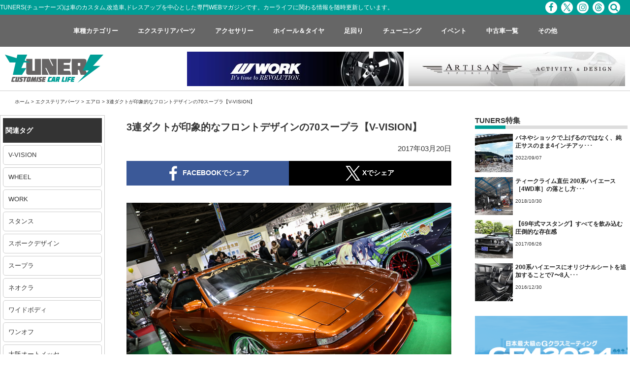

--- FILE ---
content_type: text/html; charset=UTF-8
request_url: https://tuners.jp/70-supra-v-style%CE%B1-ver-r/
body_size: 17101
content:
<!DOCTYPE html>
<html dir="ltr" lang="ja"
	prefix="og: https://ogp.me/ns#" >
<head>
<meta charset="UTF-8">
<meta name="viewport" content="width=device-width, initial-scale=1">
<meta http-equiv="X-UA-Compatible" content="IE=edge,chrome=1">
<meta name="p:domain_verify" content="4c8031be510777bf72ea53662256fe28"/>
<link rel="profile" href="http://gmpg.org/xfn/11">
<link rel="pingback" href="https://tuners.jp/xmlrpc.php">
<link href="https://fonts.googleapis.com/css?family=Anton" rel="stylesheet">
<link rel="stylesheet" href="https://maxcdn.bootstrapcdn.com/font-awesome/4.7.0/css/font-awesome.min.css">
<link rel="shortcut icon" type="image/x-icon" href="https://tuners.jp/wp-content/themes/tuners/images/favicon.png">
<link rel="apple-touch-icon" href="https://tuners.jp/wp-content/themes/tuners/images/touch_icon.png"/>
<title>3連ダクトが印象的なフロントデザインの70スープラ【V-VISION】 - TUNERS</title>

		<!-- All in One SEO 4.2.4 - aioseo.com -->
		<meta name="description" content="熾烈なインパクトを与えるカスタムで定評のあるV-VISIONが、大阪オートメッセに展示したのは70スープラのデモカー。「BOMEX」のフロントバンパーをベースに「グループAダクト」を装着。35GT-Rを代表する純正色である「アルティメイトシャイニーオレンジ」に" />
		<meta name="robots" content="max-image-preview:large" />
		<link rel="canonical" href="https://tuners.jp/70-supra-v-style%ce%b1-ver-r/" />
		<meta name="generator" content="All in One SEO (AIOSEO) 4.2.4 " />

		<!-- Google Tag Manager -->
<script>(function(w,d,s,l,i){w[l]=w[l]||[];w[l].push({'gtm.start':
new Date().getTime(),event:'gtm.js'});var f=d.getElementsByTagName(s)[0],
j=d.createElement(s),dl=l!='dataLayer'?'&l='+l:'';j.async=true;j.src=
'https://www.googletagmanager.com/gtm.js?id='+i+dl;f.parentNode.insertBefore(j,f);
})(window,document,'script','dataLayer','GTM-K7G9DV94');</script>
<!-- End Google Tag Manager -->
		<meta property="og:locale" content="ja_JP" />
		<meta property="og:site_name" content="TUNERS - 車 カスタムカー, 改造車 専門WEBマガジン" />
		<meta property="og:type" content="article" />
		<meta property="og:title" content="硬派なトヨタ70スープラのカスタムがV-VISIONブースに登場！【大阪オートメッセ】" />
		<meta property="og:description" content="熾烈なインパクトを与えるカスタムで定評のあるV-VISIONが、大阪オートメッセに展示したのは70スープラのデモカー。「BOMEX」のフロントバンパーをベースに「グループAダクト」を装着。排気量2.5L、最大トルク37.0kg・m、最大出力280馬力の直列6気筒エンジンの70スープラは35GT-Rを代表する純正色「アルティメイトシャイニーオレンジ」" />
		<meta property="og:url" content="https://tuners.jp/70-supra-v-style%ce%b1-ver-r/" />
		<meta property="og:image" content="https://tuners.jp/wp-content/uploads/2017/03/IMG_2635.jpg" />
		<meta property="og:image:secure_url" content="https://tuners.jp/wp-content/uploads/2017/03/IMG_2635.jpg" />
		<meta property="og:image:width" content="660" />
		<meta property="og:image:height" content="440" />
		<meta property="article:published_time" content="2017-03-20T09:53:08+00:00" />
		<meta property="article:modified_time" content="2023-12-13T09:40:19+00:00" />
		<meta name="twitter:card" content="summary_large_image" />
		<meta name="twitter:title" content="硬派なトヨタ70スープラのカスタムがV-VISIONブースに登場！【大阪オートメッセ】" />
		<meta name="twitter:description" content="熾烈なインパクトを与えるカスタムで定評のあるV-VISIONが、大阪オートメッセに展示したのは70スープラのデモカー。「BOMEX」のフロントバンパーをベースに「グループAダクト」を装着。排気量2.5L、最大トルク37.0kg・m、最大出力280馬力の直列6気筒エンジンの70スープラは35GT-Rを代表する純正色「アルティメイトシャイニーオレンジ」" />
		<meta name="twitter:image" content="https://tuners.jp/wp-content/uploads/2017/03/IMG_2635.jpg" />
		<script type="application/ld+json" class="aioseo-schema">
			{"@context":"https:\/\/schema.org","@graph":[{"@type":"WebSite","@id":"https:\/\/tuners.jp\/#website","url":"https:\/\/tuners.jp\/","name":"TUNERS","description":"\u8eca \u30ab\u30b9\u30bf\u30e0\u30ab\u30fc, \u6539\u9020\u8eca \u5c02\u9580WEB\u30de\u30ac\u30b8\u30f3","inLanguage":"ja","publisher":{"@id":"https:\/\/tuners.jp\/#organization"}},{"@type":"Organization","@id":"https:\/\/tuners.jp\/#organization","name":"TUNERS","url":"https:\/\/tuners.jp\/"},{"@type":"BreadcrumbList","@id":"https:\/\/tuners.jp\/70-supra-v-style%ce%b1-ver-r\/#breadcrumblist","itemListElement":[{"@type":"ListItem","@id":"https:\/\/tuners.jp\/#listItem","position":1,"item":{"@type":"WebPage","@id":"https:\/\/tuners.jp\/","name":"\u30db\u30fc\u30e0","description":"\u8eca\u306e\u30ab\u30b9\u30bf\u30e0\u3001\u6539\u9020\u8eca\u3001\u30c9\u30ec\u30b9\u30a2\u30c3\u30d7\u3092\u4e2d\u5fc3\u3068\u3057\u305f\u5c02\u9580WEB\u30de\u30ac\u30b8\u30f3\u3002\u6700\u65b0\u30a8\u30a2\u30ed\u3001\u30a2\u30eb\u30df\u30db\u30a4\u30fc\u30eb\u3001\u30da\u30a4\u30f3\u30c8\u3001\u5185\u88c5\u30a4\u30f3\u30c6\u30ea\u30a2\u306a\u3069\u306e\u30d1\u30fc\u30c4\u3084\u30e9\u30a4\u30d5\u30b9\u30bf\u30a4\u30eb\u3001\u30a4\u30d9\u30f3\u30c8\u306a\u3069\u76db\u308a\u6ca2\u5c71\u306e\u30b3\u30f3\u30c6\u30f3\u30c4\u3002\u8f38\u5165\u8eca\u30b9\u30fc\u30d1\u30fc\u30ab\u30fc\u304b\u3089\u56fd\u7523\u8eca\u30df\u30cb\u30d0\u30f3\u307e\u3067\u5e45\u5e83\u3044\u30b8\u30e3\u30f3\u30eb\u3092\u30d5\u30a3\u30fc\u30c1\u30e3\u30fc\u3002","url":"https:\/\/tuners.jp\/"},"nextItem":"https:\/\/tuners.jp\/70-supra-v-style%ce%b1-ver-r\/#listItem"},{"@type":"ListItem","@id":"https:\/\/tuners.jp\/70-supra-v-style%ce%b1-ver-r\/#listItem","position":2,"item":{"@type":"WebPage","@id":"https:\/\/tuners.jp\/70-supra-v-style%ce%b1-ver-r\/","name":"3\u9023\u30c0\u30af\u30c8\u304c\u5370\u8c61\u7684\u306a\u30d5\u30ed\u30f3\u30c8\u30c7\u30b6\u30a4\u30f3\u306e70\u30b9\u30fc\u30d7\u30e9\u3010V-VISION\u3011","description":"\u71be\u70c8\u306a\u30a4\u30f3\u30d1\u30af\u30c8\u3092\u4e0e\u3048\u308b\u30ab\u30b9\u30bf\u30e0\u3067\u5b9a\u8a55\u306e\u3042\u308bV-VISION\u304c\u3001\u5927\u962a\u30aa\u30fc\u30c8\u30e1\u30c3\u30bb\u306b\u5c55\u793a\u3057\u305f\u306e\u306f70\u30b9\u30fc\u30d7\u30e9\u306e\u30c7\u30e2\u30ab\u30fc\u3002\u300cBOMEX\u300d\u306e\u30d5\u30ed\u30f3\u30c8\u30d0\u30f3\u30d1\u30fc\u3092\u30d9\u30fc\u30b9\u306b\u300c\u30b0\u30eb\u30fc\u30d7A\u30c0\u30af\u30c8\u300d\u3092\u88c5\u7740\u300235GT-R\u3092\u4ee3\u8868\u3059\u308b\u7d14\u6b63\u8272\u3067\u3042\u308b\u300c\u30a2\u30eb\u30c6\u30a3\u30e1\u30a4\u30c8\u30b7\u30e3\u30a4\u30cb\u30fc\u30aa\u30ec\u30f3\u30b8\u300d\u306b","url":"https:\/\/tuners.jp\/70-supra-v-style%ce%b1-ver-r\/"},"previousItem":"https:\/\/tuners.jp\/#listItem"}]},{"@type":"Person","@id":"https:\/\/tuners.jp\/author\/admin\/#author","url":"https:\/\/tuners.jp\/author\/admin\/","name":"admin"},{"@type":"WebPage","@id":"https:\/\/tuners.jp\/70-supra-v-style%ce%b1-ver-r\/#webpage","url":"https:\/\/tuners.jp\/70-supra-v-style%ce%b1-ver-r\/","name":"3\u9023\u30c0\u30af\u30c8\u304c\u5370\u8c61\u7684\u306a\u30d5\u30ed\u30f3\u30c8\u30c7\u30b6\u30a4\u30f3\u306e70\u30b9\u30fc\u30d7\u30e9\u3010V-VISION\u3011 - TUNERS","description":"\u71be\u70c8\u306a\u30a4\u30f3\u30d1\u30af\u30c8\u3092\u4e0e\u3048\u308b\u30ab\u30b9\u30bf\u30e0\u3067\u5b9a\u8a55\u306e\u3042\u308bV-VISION\u304c\u3001\u5927\u962a\u30aa\u30fc\u30c8\u30e1\u30c3\u30bb\u306b\u5c55\u793a\u3057\u305f\u306e\u306f70\u30b9\u30fc\u30d7\u30e9\u306e\u30c7\u30e2\u30ab\u30fc\u3002\u300cBOMEX\u300d\u306e\u30d5\u30ed\u30f3\u30c8\u30d0\u30f3\u30d1\u30fc\u3092\u30d9\u30fc\u30b9\u306b\u300c\u30b0\u30eb\u30fc\u30d7A\u30c0\u30af\u30c8\u300d\u3092\u88c5\u7740\u300235GT-R\u3092\u4ee3\u8868\u3059\u308b\u7d14\u6b63\u8272\u3067\u3042\u308b\u300c\u30a2\u30eb\u30c6\u30a3\u30e1\u30a4\u30c8\u30b7\u30e3\u30a4\u30cb\u30fc\u30aa\u30ec\u30f3\u30b8\u300d\u306b","inLanguage":"ja","isPartOf":{"@id":"https:\/\/tuners.jp\/#website"},"breadcrumb":{"@id":"https:\/\/tuners.jp\/70-supra-v-style%ce%b1-ver-r\/#breadcrumblist"},"author":"https:\/\/tuners.jp\/author\/admin\/#author","creator":"https:\/\/tuners.jp\/author\/admin\/#author","image":{"@type":"ImageObject","@id":"https:\/\/tuners.jp\/#mainImage","url":"https:\/\/tuners.jp\/wp-content\/uploads\/2017\/03\/IMG_2635.jpg","width":660,"height":440},"primaryImageOfPage":{"@id":"https:\/\/tuners.jp\/70-supra-v-style%ce%b1-ver-r\/#mainImage"},"datePublished":"2017-03-20T09:53:08+00:00","dateModified":"2023-12-13T09:40:19+00:00"},{"@type":"BlogPosting","@id":"https:\/\/tuners.jp\/70-supra-v-style%ce%b1-ver-r\/#blogposting","name":"3\u9023\u30c0\u30af\u30c8\u304c\u5370\u8c61\u7684\u306a\u30d5\u30ed\u30f3\u30c8\u30c7\u30b6\u30a4\u30f3\u306e70\u30b9\u30fc\u30d7\u30e9\u3010V-VISION\u3011 - TUNERS","description":"\u71be\u70c8\u306a\u30a4\u30f3\u30d1\u30af\u30c8\u3092\u4e0e\u3048\u308b\u30ab\u30b9\u30bf\u30e0\u3067\u5b9a\u8a55\u306e\u3042\u308bV-VISION\u304c\u3001\u5927\u962a\u30aa\u30fc\u30c8\u30e1\u30c3\u30bb\u306b\u5c55\u793a\u3057\u305f\u306e\u306f70\u30b9\u30fc\u30d7\u30e9\u306e\u30c7\u30e2\u30ab\u30fc\u3002\u300cBOMEX\u300d\u306e\u30d5\u30ed\u30f3\u30c8\u30d0\u30f3\u30d1\u30fc\u3092\u30d9\u30fc\u30b9\u306b\u300c\u30b0\u30eb\u30fc\u30d7A\u30c0\u30af\u30c8\u300d\u3092\u88c5\u7740\u300235GT-R\u3092\u4ee3\u8868\u3059\u308b\u7d14\u6b63\u8272\u3067\u3042\u308b\u300c\u30a2\u30eb\u30c6\u30a3\u30e1\u30a4\u30c8\u30b7\u30e3\u30a4\u30cb\u30fc\u30aa\u30ec\u30f3\u30b8\u300d\u306b","inLanguage":"ja","headline":"3\u9023\u30c0\u30af\u30c8\u304c\u5370\u8c61\u7684\u306a\u30d5\u30ed\u30f3\u30c8\u30c7\u30b6\u30a4\u30f3\u306e70\u30b9\u30fc\u30d7\u30e9\u3010V-VISION\u3011","author":{"@id":"https:\/\/tuners.jp\/author\/admin\/#author"},"publisher":{"@id":"https:\/\/tuners.jp\/#organization"},"datePublished":"2017-03-20T09:53:08+00:00","dateModified":"2023-12-13T09:40:19+00:00","articleSection":"\u30a8\u30a2\u30ed, \u30b9\u30dd\u30fc\u30c4, V-VISION, WHEEL, WORK, \u30b9\u30bf\u30f3\u30b9, \u30b9\u30dd\u30fc\u30af\u30c7\u30b6\u30a4\u30f3, \u30b9\u30fc\u30d7\u30e9, \u30cd\u30aa\u30af\u30e9, \u30ef\u30a4\u30c9\u30dc\u30c7\u30a3, \u30ef\u30f3\u30aa\u30d5, \u5927\u962a\u30aa\u30fc\u30c8\u30e1\u30c3\u30bb, \u5927\u962a\u30aa\u30fc\u30c8\u30e1\u30c3\u30bb2017, \u5e0c\u5c11\u8eca","mainEntityOfPage":{"@id":"https:\/\/tuners.jp\/70-supra-v-style%ce%b1-ver-r\/#webpage"},"isPartOf":{"@id":"https:\/\/tuners.jp\/70-supra-v-style%ce%b1-ver-r\/#webpage"},"image":{"@type":"ImageObject","@id":"https:\/\/tuners.jp\/#articleImage","url":"https:\/\/tuners.jp\/wp-content\/uploads\/2017\/03\/IMG_2635.jpg","width":660,"height":440}}]}
		</script>
		<!-- All in One SEO -->

<link rel='dns-prefetch' href='//ajax.googleapis.com' />
<link rel='dns-prefetch' href='//heatanalytics.meosystem.net' />
<link rel='dns-prefetch' href='//s.w.org' />
<link rel="alternate" type="application/rss+xml" title="TUNERS &raquo; フィード" href="https://tuners.jp/feed/" />
<link rel="alternate" type="application/rss+xml" title="TUNERS &raquo; コメントフィード" href="https://tuners.jp/comments/feed/" />
<link rel="alternate" type="application/rss+xml" title="TUNERS &raquo; 3連ダクトが印象的なフロントデザインの70スープラ【V-VISION】 のコメントのフィード" href="https://tuners.jp/70-supra-v-style%ce%b1-ver-r/feed/" />
<link rel='stylesheet' id='contact-form-7-css'  href='https://tuners.jp/wp-content/plugins/contact-form-7/includes/css/styles.css?ver=4.4' type='text/css' media='all' />
<link rel='stylesheet' id='wp-pagenavi-css'  href='https://tuners.jp/wp-content/plugins/wp-pagenavi/pagenavi-css.css?ver=2.70' type='text/css' media='all' />
<link rel='stylesheet' id='tuners-style-css'  href='https://tuners.jp/wp-content/themes/tuners/style.css?ver=4.9.20' type='text/css' media='all' />
<link rel='stylesheet' id='bootstrap-css'  href='https://tuners.jp/wp-content/themes/tuners/css/bootstrap.css?ver=4.9.20' type='text/css' media='all' />
<link rel='stylesheet' id='slimmenu.min.css-css'  href='https://tuners.jp/wp-content/themes/tuners/css/slimmenu.min.css?ver=4.9.20' type='text/css' media='all' />
<link rel='stylesheet' id='fancybox-css'  href='https://tuners.jp/wp-content/plugins/easy-fancybox/css/jquery.fancybox.min.css?ver=1.3.24' type='text/css' media='screen' />
<script type='text/javascript' src='//ajax.googleapis.com/ajax/libs/jquery/2.1.4/jquery.min.js?ver=20130115'></script>
<link rel='https://api.w.org/' href='https://tuners.jp/wp-json/' />
<link rel="EditURI" type="application/rsd+xml" title="RSD" href="https://tuners.jp/xmlrpc.php?rsd" />
<link rel="wlwmanifest" type="application/wlwmanifest+xml" href="https://tuners.jp/wp-includes/wlwmanifest.xml" /> 
<meta name="generator" content="WordPress 4.9.20" />
<link rel='shortlink' href='https://tuners.jp/?p=6563' />
<link rel="alternate" type="application/json+oembed" href="https://tuners.jp/wp-json/oembed/1.0/embed?url=https%3A%2F%2Ftuners.jp%2F70-supra-v-style%25ce%25b1-ver-r%2F" />
<link rel="alternate" type="text/xml+oembed" href="https://tuners.jp/wp-json/oembed/1.0/embed?url=https%3A%2F%2Ftuners.jp%2F70-supra-v-style%25ce%25b1-ver-r%2F&#038;format=xml" />
<meta name="generator" content="Powered by Visual Composer - drag and drop page builder for WordPress."/>
<!--[if lte IE 9]><link rel="stylesheet" type="text/css" href="https://tuners.jp/wp-content/plugins/js_composer/assets/css/vc_lte_ie9.css" media="screen"><![endif]--><!--[if IE  8]><link rel="stylesheet" type="text/css" href="https://tuners.jp/wp-content/plugins/js_composer/assets/css/vc-ie8.css" media="screen"><![endif]--><noscript><style> .wpb_animate_when_almost_visible { opacity: 1; }</style></noscript><!-- Google Tag Manager -->
<script>(function(w,d,s,l,i){w[l]=w[l]||[];w[l].push({'gtm.start':
new Date().getTime(),event:'gtm.js'});var f=d.getElementsByTagName(s)[0],
j=d.createElement(s),dl=l!='dataLayer'?'&l='+l:'';j.async=true;j.src=
'https://www.googletagmanager.com/gtm.js?id='+i+dl;f.parentNode.insertBefore(j,f);
})(window,document,'script','dataLayer','GTM-K7G9DV94');</script>
<!-- End Google Tag Manager -->

<!-- Global site tag (gtag.js) - Google Analytics 旧GA-->
<script>
  (function(i,s,o,g,r,a,m){i['GoogleAnalyticsObject']=r;i[r]=i[r]||function(){
  (i[r].q=i[r].q||[]).push(arguments)},i[r].l=1*new Date();a=s.createElement(o),
  m=s.getElementsByTagName(o)[0];a.async=1;a.src=g;m.parentNode.insertBefore(a,m)
  })(window,document,'script','//www.google-analytics.com/analytics.js','ga');

  ga('create', 'UA-72358243-1', 'auto');
  ga('send', 'pageview');

</script>
<!-- Global site tag (gtag.js) - Google Analytics GA4-->
<script async src="https://www.googletagmanager.com/gtag/js?id=G-Q2YTBJ301Y"></script>
<script>
  window.dataLayer = window.dataLayer || [];
  function gtag(){dataLayer.push(arguments);}
  gtag('js', new Date());

  gtag('config', 'G-Q2YTBJ301Y');
</script>
<!----ヒートマップClarity---->
<script type="text/javascript">
    (function(c,l,a,r,i,t,y){
        c[a]=c[a]||function(){(c[a].q=c[a].q||[]).push(arguments)};
        t=l.createElement(r);t.async=1;t.src="https://www.clarity.ms/tag/"+i;
        y=l.getElementsByTagName(r)[0];y.parentNode.insertBefore(t,y);
    })(window, document, "clarity", "script", "a63me7kt9h");
</script>
<!----GPTライブラリ---->
<script async src="https://securepubads.g.doubleclick.net/tag/js/gpt.js"></script>
<script>
  window.googletag = window.googletag || {cmd: []};
  googletag.cmd.push(function() {
    googletag.defineSlot('/23027870216/チューナーズ用', [MISSING_WIDTH, MISSING_HEIGHT], 'div-gpt-ad-1700812100416-0').addService(googletag.pubads());
    googletag.pubads().enableSingleRequest();
    googletag.enableServices();
  });
</script>
</head>
<body id="top" class="post-template-default single single-post postid-6563 single-format-standard group-blog categoryid-151 categoryid-156 wpb-js-composer js-comp-ver-4.7.4 vc_responsive">
<!-- Google Tag Manager (noscript) -->
<noscript><iframe src="https://www.googletagmanager.com/ns.html?id=GTM-K7G9DV94"
height="0" width="0" style="display:none;visibility:hidden"></iframe></noscript>
<!-- End Google Tag Manager (noscript) -->
 
<script type="text/javascript">
    window._pt_lt = new Date().getTime();
    window._pt_sp_2 = [];
    _pt_sp_2.push('setAccount,63877918');
    var _protocol = (("https:" == document.location.protocol) ? " https://" : " http://");
    (function() {
        var atag = document.createElement('script'); atag.type = 'text/javascript'; atag.async = true;
        atag.src = _protocol + 'js.ptengine.jp/pta.js';
        var stag = document.createElement('script'); stag.type = 'text/javascript'; stag.async = true;
        stag.src = _protocol + 'js.ptengine.jp/pts.js';
        var s = document.getElementsByTagName('script')[0]; 
        s.parentNode.insertBefore(atag, s); s.parentNode.insertBefore(stag, s);
    })();
</script>
<div id="preloader"></div>
<noscript><iframe src="https://www.googletagmanager.com/ns.html?id=GTM-K7G9DV94"
height="0" width="0" style="display:none;visibility:hidden"></iframe></noscript>
<!-- End Google Tag Manager (noscript) -->

<!--------------------------------ここからPC----------------------------------->
<div class="header_container">
<header class="header_pc">
    <div class="header_txt">
        <ul class="inner_wrapper">
            <li class="header_txt_left">TUNERS(チューナーズ)は車のカスタム,改造車,ドレスアップを中心とした専門WEBマガジンです。カーライフに関わる情報を随時更新しています。</li>
            <li class="header_txt_right social_menu">
                
                <span><a href="https://www.facebook.com/tuners.jp/" target="_blank" class="fb_icon"><i class="fa fa-facebook" aria-hidden="true"></i></a></span>
                <span><a href="https://twitter.com/tuners_jp?lang=ja" target="_blank" class="x_icon"></a></span>
                <span><a href="https://www.instagram.com/tunersjp" target="_blank" class="inst_icon"><i class="fa fa-instagram" aria-hidden="true"></i></a></span>
                <span><a href="https://www.threads.com/@tunersjp" target="_blank" class="threads_icon"></a></span>
                <!--<span><a href="https://twitter.com/tuners_jp?lang=ja" target="_blank" class="tw_icon"><i class="fa fa-twitter" aria-hidden="true"></i></a></span>-->
                <!--<span><a href=""><i class="fa fa-youtube" aria-hidden="true"></i></a></span>-->
                <span><a href="/search/" class="srch_icon"><i class="fa fa-search" aria-hidden="true"></i></a></span>        
            </li>
        </ul>
    </div>
    <nav>           
      <div class="global_nav">
            <ul class="menu inner_wrapper">
                <li class="menu__multi">
                    <a href="/category/car_type/"><span>車種カテゴリー</span></a>
                    <ul class="menu__second-level">
                        <!-- 第一階層 -->
                        <li><a href="/category/car_type/kcar/"><span>軽自動車</span></a></li>
                        <li><a href="/category/car_type/sedan/"><span>セダン</span></a></li>
                        <li><a href="/category/car_type/minivan/"><span>ミニバン</span></a></li>
                        <li><a href="/category/car_type/suv/"><span>SUV</span></a></li>
                        <li><a href="/category/car_type/pickup/"><span>ピックアップ</span></a></li>
                        <li><a href="/category/car_type/sports/"><span>スポーツ</span></a></li>
                        <li><a href="/category/car_type/import/"><span>インポート</span></a></li>
                        <li><a href="/category/car_type/classic/"><span>クラシック</span></a></li>
                        <li><a href="/category/car_type/hiace/"><span>ハイエース</span></a></li>
                        <li><a href="/category/car_type/gclass/"><span>Gクラス</span></a></li>
                        <li><a href="/category/car_type/camping/"><span>キャンピング</span></a></li>
                    </ul>
                </li>
                <li class="menu__multi">
                    <a href="/category/exterior_parts/"><span>エクステリアパーツ</span></a>
                    <ul class="menu__second-level">
                        <!-- 第一階層 -->
                        <li><a href="/category/exterior_parts/aero/"><span>エアロ</span></a></li>
                        <li><a href="/category/exterior_parts/light-lenz/"><span>ライト・レンズ</span></a></li>
                        <li><a href="/category/exterior_parts/wrapping/"><span>ラッピング</span></a></li>
                        <li><a href="/category/exterior_parts/paint/"><span>ペイント</span></a></li>
                    </ul>
                </li>
                <li class="menu__multi">
                    <a href="/category/accessory/"><span>アクセサリー</span></a>
                    <ul class="menu__second-level">
                        <!-- 第一階層 -->
                        <li><a href="/category/accessory/interior_parts/"><span>インテリアパーツ</span></a></li>
                        <li><a href="/category/accessory/navi-audio/"><span>ナビ・オーディオ</span></a></li>
                        <li><a href="/category/accessory/chemical/"><span>ケミカル</span></a></li>
                    </ul>
                </li>
                <li class="menu__multi">
                    <a href="/category/wheel-tire/"><span>ホイール＆タイヤ</span></a>
                    <ul class="menu__second-level">
                        <!-- 第一階層 -->
                        <li><a href="/category/wheel-tire/wheel/"><span>ホイール</span></a></li>
                        <li><a href="/category/wheel-tire/tire/"><span>タイヤ</span></a></li>
                    </ul>
                </li>
                <li class="menu__multi">
                    <a href="/category/undercarriage/"><span>足回り</span></a>
                    <ul class="menu__second-level">
                        <!-- 第一階層 -->
                        <li><a href="/category/undercarriage/suspension/"><span>サスペンション</span></a></li>
                        <li><a href="/category/undercarriage/brake/"><span>ブレーキ</span></a></li>
                    </ul>
                </li>
                <li class="menu__multi">
                    <a href="/category/tuning/"><span>チューニング</span></a>
                    <ul class="menu__second-level">
                        <!-- 第一階層 -->
                        <li><a href="/category/tuning/tuning_engine/"><span>エンジン系</span></a></li>
                        <li><a href="/category/tuning/tuning_exhaust/"><span>吸排気系</span></a></li>
                        <li><a href="/category/tuning/tuning_electro/"><span>電装系</span></a></li>
                        <li><a href="/category/tuning/tuning_body/"><span>ボディ系</span></a></li>
                    </ul>
                </li>
                <li class="menu__multi">
                    <a href="/category/event/"><span>イベント</span></a>
                    <ul class="menu__second-level">
                        <!-- 第一階層 -->
                        <li><a href="/event_monthly/"><span>イベント情報</span></a></li>
                        <li><a href="/category/event/event_report/"><span>イベントレポート</span></a></li>
                        <li><a href="/category/event/user/"><span>ユーザー</span></a></li>
                    </ul>
                </li>                
                <li><a href="/cars/"><span>中古車一覧</span></a></li>
                <li class="menu__multi">
                    <a href="/category/others/"><span>その他</span></a>
                    <ul class="menu__second-level">
                        <!-- 第一階層 -->
                        <li><a href="/category/shop/"><span>ショップ</span></a></li>
                        <li><a href="/category/magazine/">雑誌</a></li>
                        <li><a href="/category/column/">コラム</a></li>
                        <li><a href="/category/others/"><span>その他のカテゴリー</span></a></li>
                        <li><a href="/post-list/"><span>全記事</span></a></li>
                    </ul>
                </li>
            </ul>
        </div>
    </nav>
    <div class="header_banner">
    <div class="inner_wrapper">
        <div class="logo"><a href="/"><img src="https://tuners.jp/wp-content/themes/tuners/images/logo.png" alt="logo" class="logo_white img-responsive"/></a></div>
        <div class="header_banner_pc">
            <ul>
                <li><a href="https://www.work-wheels.co.jp/" target="_blank" onclick="ga('send','event','banner','click','work', 1);"><img src="https://tuners.jp/wp-content/themes/tuners/images/banner/work_pc.jpg" alt="logo" class="img-responsive"/></a></li>
                <li><a href="http://www.artisanspirits.co.jp/" target="_blank" onclick="ga('send','event','banner','click','artisan', 1);"><img src="https://tuners.jp/wp-content/themes/tuners/images/banner/artisan_pc.jpg" alt="logo" class="img-responsive"/></a></li>
                <!--<li><a href="http://ofk-ex.jp/" target="_blank" onclick="ga('send','event','banner','click','ofk', 1);"><img src="https://tuners.jp/wp-content/themes/tuners/images/banner/ofk.jpg" alt="logo" class="img-responsive"/></a></li>
                <li><a href="http://www.office-kk.jp/top.html" target="_blank" onclick="ga('send','event','banner','click','office-k', 1);"><img src="https://tuners.jp/wp-content/themes/tuners/images/banner/office_k.jpg" alt="logo" class="img-responsive"/></a></li>-->
            </ul>
        </div>
    </div>
    </div>
</header>
</div>
 <!--------------------------------PCここまで----------------------------------->
  
        
        <ol class="breadcomb inner_wrapper">
        <li><a href="https://tuners.jp">ホーム</a> > </li>
        <li><a href="https://tuners.jp/category/exterior_parts/">エクステリアパーツ</a><span> > </span><a href="https://tuners.jp/category/exterior_parts/aero/">エアロ</a><span> > </span></li>
        <li>3連ダクトが印象的なフロントデザインの70スープラ【V-VISION】</li>
    </ol>

        <div class="single_out_wrapper">
        <div class="row wrapper">
            <div class="col-sm-2 side_tag_wrapper">
                <div class="side_tag">
                    <dl>
                        <dt>関連タグ</dt>
                        <dd><a href="https://tuners.jp/tag/v-vision/" rel="tag">V-VISION</a></dd><dd><a href="https://tuners.jp/tag/wheel/" rel="tag">WHEEL</a></dd><dd><a href="https://tuners.jp/tag/work/" rel="tag">WORK</a></dd><dd><a href="https://tuners.jp/tag/%e3%82%b9%e3%82%bf%e3%83%b3%e3%82%b9/" rel="tag">スタンス</a></dd><dd><a href="https://tuners.jp/tag/%e3%82%b9%e3%83%9d%e3%83%bc%e3%82%af%e3%83%87%e3%82%b6%e3%82%a4%e3%83%b3/" rel="tag">スポークデザイン</a></dd><dd><a href="https://tuners.jp/tag/%e3%82%b9%e3%83%bc%e3%83%97%e3%83%a9/" rel="tag">スープラ</a></dd><dd><a href="https://tuners.jp/tag/%e3%83%8d%e3%82%aa%e3%82%af%e3%83%a9/" rel="tag">ネオクラ</a></dd><dd><a href="https://tuners.jp/tag/%e3%83%af%e3%82%a4%e3%83%89%e3%83%9c%e3%83%87%e3%82%a3/" rel="tag">ワイドボディ</a></dd><dd><a href="https://tuners.jp/tag/%e3%83%af%e3%83%b3%e3%82%aa%e3%83%95/" rel="tag">ワンオフ</a></dd><dd><a href="https://tuners.jp/tag/%e5%a4%a7%e9%98%aa%e3%82%aa%e3%83%bc%e3%83%88%e3%83%a1%e3%83%83%e3%82%bb/" rel="tag">大阪オートメッセ</a></dd><dd><a href="https://tuners.jp/tag/%e5%a4%a7%e9%98%aa%e3%82%aa%e3%83%bc%e3%83%88%e3%83%a1%e3%83%83%e3%82%bb2017/" rel="tag">大阪オートメッセ2017</a></dd><dd><a href="https://tuners.jp/tag/%e5%b8%8c%e5%b0%91%e8%bb%8a/" rel="tag">希少車</a></dd>                    </dl>
                </div>
            </div>
		<main class="article_container col-sm-7">
            
            <section class="article_content">
                <div class="article_content_inner">
                <h1 class="article_title">3連ダクトが印象的なフロントデザインの70スープラ【V-VISION】</h1>
                <p class="article_date">2017年03月20日 </p>
                <ul class="share_btn row">
                        <li class="col-xs-6"><span class="share_btn_outer"><a class="facebook_share" href="http://www.facebook.com/sharer.php?u=https%3A%2F%2Ftuners.jp%2F70-supra-v-style%25ce%25b1-ver-r%2F&amp;t=3%E9%80%A3%E3%83%80%E3%82%AF%E3%83%88%E3%81%8C%E5%8D%B0%E8%B1%A1%E7%9A%84%E3%81%AA%E3%83%95%E3%83%AD%E3%83%B3%E3%83%88%E3%83%87%E3%82%B6%E3%82%A4%E3%83%B3%E3%81%AE70%E3%82%B9%E3%83%BC%E3%83%97%E3%83%A9%E3%80%90V-VISION%E3%80%91" target="_blank" title="facebookで共有"><img src="https://tuners.jp/wp-content/themes/tuners/images/facebook_share.png" alt="フェイスブックでシェア"/><span> FACEBOOKでシェア</span></a></span></li>

                        <li class="col-xs-6"><span class="share_btn_outer"><a class="twitter_share" href="http://twitter.com/intent/tweet?text=3%E9%80%A3%E3%83%80%E3%82%AF%E3%83%88%E3%81%8C%E5%8D%B0%E8%B1%A1%E7%9A%84%E3%81%AA%E3%83%95%E3%83%AD%E3%83%B3%E3%83%88%E3%83%87%E3%82%B6%E3%82%A4%E3%83%B3%E3%81%AE70%E3%82%B9%E3%83%BC%E3%83%97%E3%83%A9%E3%80%90V-VISION%E3%80%91&amp;https%3A%2F%2Ftuners.jp%2F70-supra-v-style%25ce%25b1-ver-r%2F&amp;url=https%3A%2F%2Ftuners.jp%2F70-supra-v-style%25ce%25b1-ver-r%2F" target="_blank" title="Xで共有"><img src="https://tuners.jp/wp-content/themes/tuners/images/x_share.png" alt="ツイッターでシェア"/><span> Xでシェア</span></span></a>
                        </li>

                        <!--
                        <li class="col-xs-4"><span class="share_btn_outer"><a class="line_share" href="http://line.naver.jp/R/msg/text/?3連ダクトが印象的なフロントデザインの70スープラ【V-VISION】%0D%0Ahttps://tuners.jp/70-supra-v-style%ce%b1-ver-r/" target="_blank" title="LINEで送る"><img src="https://tuners.jp/wp-content/themes/tuners/images/line_share.png" alt="ツイッターでシェア"/><span> LINEでシェア</span></a></span></li>
                        -->
                </ul>
                    
                                    <article>
                    <p><a href="https://tuners.jp/wp-content/uploads/2017/03/IMG_2635.jpg"><img class="aligncenter size-full wp-image-6567" src="https://tuners.jp/wp-content/uploads/2017/03/IMG_2635.jpg" alt="" width="660" height="440" srcset="https://tuners.jp/wp-content/uploads/2017/03/IMG_2635.jpg 660w, https://tuners.jp/wp-content/uploads/2017/03/IMG_2635-326x217.jpg 326w, https://tuners.jp/wp-content/uploads/2017/03/IMG_2635-400x267.jpg 400w" sizes="(max-width: 660px) 100vw, 660px" /></a></p>
<h2>V-VISIONのトヨタ70スープラ</h2>
<p>熾烈なインパクトを与えるカスタムで定評のあるV-VISIONが、70スープラのデモカーを大阪オートメッセに展示した。70スープラといえば歴史的な名車であり、発売から25年以上たった今も根強いファンが絶えないスポーツカーだ。</p>
<p>V-VISIONのカスタムを見ると、マニアにとって強調してほしいパーツがこれでもかというくらい強調されていて気持ちがいい。フロントダクト、サイドステップ、リアバンパー、リアスポイラー、マフラーの太さと本数、どれもこれも外せないポイントだ。</p>
<p>「お金を積まれても手放さない」と、スープラのファンはみな口を揃える。今では見かけなくなった無骨な図体は力強く、実に頼もしい。</p>
<h2>3連ダクトが印象的なフロントデザイン</h2>
<p><a href="https://tuners.jp/wp-content/uploads/2017/03/IMG_2637.jpg"><img class="aligncenter size-full wp-image-6569" src="https://tuners.jp/wp-content/uploads/2017/03/IMG_2637.jpg" alt="" width="660" height="440" srcset="https://tuners.jp/wp-content/uploads/2017/03/IMG_2637.jpg 660w, https://tuners.jp/wp-content/uploads/2017/03/IMG_2637-326x217.jpg 326w, https://tuners.jp/wp-content/uploads/2017/03/IMG_2637-400x267.jpg 400w" sizes="(max-width: 660px) 100vw, 660px" /></a></p>
<p>フロントフェイスを見るといかに硬派なカスタムかが分かるだろう。「BOMEX」のフロントバンパーをベースに「グループAダクト」を装着。</p>
<p>グループAダクトとは中央の3連ダクトのことで、当時グループA規格のレースに出場する公認を得るため500台の追加生産がされたモデル特有だ。またV-VISIONの20ヴェルファイア用リップの流用と、片側65mmのワイド加工によりフロントはさらに引き締まった。ブリスターフェンダーがワンオフで唯一無二あることは言うまでもないだろう。最下部の開口にセットされた日産ムラーノ用デイライトによる低さの演出も秀逸だ。</p>
<h2>美しきボディカラー</h2>
<div id='gallery-1' class='gallery galleryid-6563 gallery-columns-2 gallery-size-large'><figure class='gallery-item'>
			<div class='gallery-icon landscape'>
				<a href='https://tuners.jp/wp-content/uploads/2017/03/IMG_2642.jpg'><img width="640" height="427" src="https://tuners.jp/wp-content/uploads/2017/03/IMG_2642.jpg" class="attachment-large size-large" alt="" srcset="https://tuners.jp/wp-content/uploads/2017/03/IMG_2642.jpg 660w, https://tuners.jp/wp-content/uploads/2017/03/IMG_2642-326x217.jpg 326w, https://tuners.jp/wp-content/uploads/2017/03/IMG_2642-400x267.jpg 400w" sizes="(max-width: 640px) 100vw, 640px" /></a>
			</div></figure><figure class='gallery-item'>
			<div class='gallery-icon landscape'>
				<a href='https://tuners.jp/wp-content/uploads/2017/03/IMG_2649.jpg'><img width="640" height="427" src="https://tuners.jp/wp-content/uploads/2017/03/IMG_2649.jpg" class="attachment-large size-large" alt="" srcset="https://tuners.jp/wp-content/uploads/2017/03/IMG_2649.jpg 660w, https://tuners.jp/wp-content/uploads/2017/03/IMG_2649-326x217.jpg 326w, https://tuners.jp/wp-content/uploads/2017/03/IMG_2649-400x267.jpg 400w" sizes="(max-width: 640px) 100vw, 640px" /></a>
			</div></figure><figure class='gallery-item'>
			<div class='gallery-icon landscape'>
				<a href='https://tuners.jp/wp-content/uploads/2017/03/IMG_2646.jpg'><img width="640" height="427" src="https://tuners.jp/wp-content/uploads/2017/03/IMG_2646.jpg" class="attachment-large size-large" alt="" srcset="https://tuners.jp/wp-content/uploads/2017/03/IMG_2646.jpg 660w, https://tuners.jp/wp-content/uploads/2017/03/IMG_2646-326x217.jpg 326w, https://tuners.jp/wp-content/uploads/2017/03/IMG_2646-400x267.jpg 400w" sizes="(max-width: 640px) 100vw, 640px" /></a>
			</div></figure><figure class='gallery-item'>
			<div class='gallery-icon landscape'>
				<a href='https://tuners.jp/wp-content/uploads/2017/03/IMG_2638.jpg'><img width="640" height="427" src="https://tuners.jp/wp-content/uploads/2017/03/IMG_2638.jpg" class="attachment-large size-large" alt="" srcset="https://tuners.jp/wp-content/uploads/2017/03/IMG_2638.jpg 660w, https://tuners.jp/wp-content/uploads/2017/03/IMG_2638-326x217.jpg 326w, https://tuners.jp/wp-content/uploads/2017/03/IMG_2638-400x267.jpg 400w" sizes="(max-width: 640px) 100vw, 640px" /></a>
			</div></figure>
		</div>

<p>目を奪うボディカラーは、シンプルながら会場内での存在感は圧倒的だった。カラーネームは「アルティメイトシャイニーオレンジ」だ。スポーツカーファンなら既にお気付きかもしれないが、何を隠そう35GT-Rを代表する純正色である。キラッと光る鮮やかなボディは派手さだけではなく、大人の上品さを兼ね備えたスポーツカーにふさわしいカラーと言って間違いない。</p>
<h2>魅力がたくさん</h2>
<p><a href="https://tuners.jp/wp-content/uploads/2017/03/IMG_2645.jpg"><img class="aligncenter size-full wp-image-6575" src="https://tuners.jp/wp-content/uploads/2017/03/IMG_2645.jpg" alt="" width="660" height="440" srcset="https://tuners.jp/wp-content/uploads/2017/03/IMG_2645.jpg 660w, https://tuners.jp/wp-content/uploads/2017/03/IMG_2645-326x217.jpg 326w, https://tuners.jp/wp-content/uploads/2017/03/IMG_2645-400x267.jpg 400w" sizes="(max-width: 660px) 100vw, 660px" /></a></p>
<p>マフラーはV-VISIONの30ヴェルファイア用を加工し、セッティングはもちろん「漢の4本出し」だ。<br />
サイドステップは専用に作られたワンオフ仕様。フロントガラスとサイドガラスには艶やかな反射が魅力的なマジョーラウィンドウフィルム「Ultra vision Mystique Light」が貼られ、車内の眩しさの低減と断熱にも役立っているスグレモノだ。</p>
<p>「良いクルマは美しい」</p>
<p><a href="https://tuners.jp/wp-content/uploads/2017/03/IMG_2636.jpg"><img class="aligncenter size-full wp-image-6568" src="https://tuners.jp/wp-content/uploads/2017/03/IMG_2636.jpg" alt="" width="660" height="440" srcset="https://tuners.jp/wp-content/uploads/2017/03/IMG_2636.jpg 660w, https://tuners.jp/wp-content/uploads/2017/03/IMG_2636-326x217.jpg 326w, https://tuners.jp/wp-content/uploads/2017/03/IMG_2636-400x267.jpg 400w" sizes="(max-width: 660px) 100vw, 660px" /></a></p>
<p><a href="https://tuners.jp/wp-content/uploads/2017/03/IMG_2647.jpg"><img class="aligncenter size-full wp-image-6577" src="https://tuners.jp/wp-content/uploads/2017/03/IMG_2647.jpg" alt="" width="660" height="440" srcset="https://tuners.jp/wp-content/uploads/2017/03/IMG_2647.jpg 660w, https://tuners.jp/wp-content/uploads/2017/03/IMG_2647-326x217.jpg 326w, https://tuners.jp/wp-content/uploads/2017/03/IMG_2647-400x267.jpg 400w" sizes="(max-width: 660px) 100vw, 660px" /></a></p>
<p>V-STYLEα Ver.Rはサイドからの眺めも磨かれている。足回りには内側に大きくオフセットしたワークグノーシスGR205（PP2）19インチホイールをセッティングし、まさに機能美、地を走るメカだ。また2ドア仕様で車体がより大きく見えることも、美しさの条件の一つだろう。</p>
<h2>モンスターエンジン</h2>
<p>特筆すべき点は、ボンネットの前から運転席を眺めた誰もが、フロントノーズの長さを改めて実感することである。70スープラのボンネットを開けると、排気量2.5L、最大トルク37.0kg・m、最大出力280馬力の直列6気筒エンジンを収めているのだから当然だろう。歴史的エンジンとして知られている「1JZ-GTE」はやはり怪力モンスターだ。カスタム車を選ぶ段階から最後までセンスが光るV-VISIONの今後のカスタムにも目が離せない。</p>
<hr />
<p>【お問い合わせ】：V-VISION<br />
<span style="text-decoration: underline; color: #0000ff;"><a style="color: #0000ff; text-decoration: underline;" href="https://www.v-vision.jp/" target="_blank" rel="noopener">https://www.v-vision.jp/</a></span></p>
<hr />
<p>TEXT &amp; PHOTOS：TUNERS</p>
<hr />
<p><script src="//pagead2.googlesyndication.com/pagead/js/adsbygoogle.js" async=""></script><!-- TUNERS --> <ins class="adsbygoogle" style="display: block;" data-ad-client="ca-pub-5728905296239276" data-ad-slot="8824735923" data-ad-format="auto"></ins><script>// <![CDATA[ (adsbygoogle = window.adsbygoogle || []).push({}); // ]]&gt;</script></p>
<hr />
                    </article>
                    
                    
                    <div class="page_break">
                    <div class="page_break_text">
                                        </div>
                    <div class="page_break_number">
                                            </div>
                    </div>
                    

                                      
                    
                  
                    
                    
                    <ul class="share_btn row">
                        <li class="col-xs-6"><span class="share_btn_outer"><a class="facebook_share" href="http://www.facebook.com/sharer.php?u=https%3A%2F%2Ftuners.jp%2F70-supra-v-style%25ce%25b1-ver-r%2F&amp;t=3%E9%80%A3%E3%83%80%E3%82%AF%E3%83%88%E3%81%8C%E5%8D%B0%E8%B1%A1%E7%9A%84%E3%81%AA%E3%83%95%E3%83%AD%E3%83%B3%E3%83%88%E3%83%87%E3%82%B6%E3%82%A4%E3%83%B3%E3%81%AE70%E3%82%B9%E3%83%BC%E3%83%97%E3%83%A9%E3%80%90V-VISION%E3%80%91" target="_blank" title="facebookで共有"><img src="https://tuners.jp/wp-content/themes/tuners/images/facebook_share.png" alt="フェイスブックでシェア"/><span> FACEBOOKでシェア</span></a></span></li>

                        <li class="col-xs-6"><span class="share_btn_outer"><a class="twitter_share" href="http://twitter.com/intent/tweet?text=3%E9%80%A3%E3%83%80%E3%82%AF%E3%83%88%E3%81%8C%E5%8D%B0%E8%B1%A1%E7%9A%84%E3%81%AA%E3%83%95%E3%83%AD%E3%83%B3%E3%83%88%E3%83%87%E3%82%B6%E3%82%A4%E3%83%B3%E3%81%AE70%E3%82%B9%E3%83%BC%E3%83%97%E3%83%A9%E3%80%90V-VISION%E3%80%91&amp;https%3A%2F%2Ftuners.jp%2F70-supra-v-style%25ce%25b1-ver-r%2F&amp;url=https%3A%2F%2Ftuners.jp%2F70-supra-v-style%25ce%25b1-ver-r%2F" target="_blank" title="Xで共有"><img src="https://tuners.jp/wp-content/themes/tuners/images/x_share.png" alt="Xでシェア"> Xでシェア</span></span></a></li>

                        <!--
                        <li class="col-xs-4"><span class="share_btn_outer"><a class="line_share" href="http://line.naver.jp/R/msg/text/?3連ダクトが印象的なフロントデザインの70スープラ【V-VISION】%0D%0Ahttps://tuners.jp/70-supra-v-style%ce%b1-ver-r/" target="_blank" title="LINEで送る"><img src="https://tuners.jp/wp-content/themes/tuners/images/line_share.png" alt="ツイッターでシェア"/><span> LINEでシェア</span></a></span></li>
                        -->
                    </ul>
                    
                    
                </div>
            </section>
            
            <section class="related_link">
                <h3>関連カテゴリー</h3>
                <ul class="post-categories">
	<li><a href="https://tuners.jp/category/exterior_parts/aero/" rel="category tag">エアロ</a></li>
	<li><a href="https://tuners.jp/category/car_type/sports/" rel="category tag">スポーツ</a></li></ul>                <h3>関連タグ</h3>
                <ul><li><a href="https://tuners.jp/tag/v-vision/" rel="tag">V-VISION</a></li><li><a href="https://tuners.jp/tag/wheel/" rel="tag">WHEEL</a></li><li><a href="https://tuners.jp/tag/work/" rel="tag">WORK</a></li><li><a href="https://tuners.jp/tag/%e3%82%b9%e3%82%bf%e3%83%b3%e3%82%b9/" rel="tag">スタンス</a></li><li><a href="https://tuners.jp/tag/%e3%82%b9%e3%83%9d%e3%83%bc%e3%82%af%e3%83%87%e3%82%b6%e3%82%a4%e3%83%b3/" rel="tag">スポークデザイン</a></li><li><a href="https://tuners.jp/tag/%e3%82%b9%e3%83%bc%e3%83%97%e3%83%a9/" rel="tag">スープラ</a></li><li><a href="https://tuners.jp/tag/%e3%83%8d%e3%82%aa%e3%82%af%e3%83%a9/" rel="tag">ネオクラ</a></li><li><a href="https://tuners.jp/tag/%e3%83%af%e3%82%a4%e3%83%89%e3%83%9c%e3%83%87%e3%82%a3/" rel="tag">ワイドボディ</a></li><li><a href="https://tuners.jp/tag/%e3%83%af%e3%83%b3%e3%82%aa%e3%83%95/" rel="tag">ワンオフ</a></li><li><a href="https://tuners.jp/tag/%e5%a4%a7%e9%98%aa%e3%82%aa%e3%83%bc%e3%83%88%e3%83%a1%e3%83%83%e3%82%bb/" rel="tag">大阪オートメッセ</a></li><li><a href="https://tuners.jp/tag/%e5%a4%a7%e9%98%aa%e3%82%aa%e3%83%bc%e3%83%88%e3%83%a1%e3%83%83%e3%82%bb2017/" rel="tag">大阪オートメッセ2017</a></li><li><a href="https://tuners.jp/tag/%e5%b8%8c%e5%b0%91%e8%bb%8a/" rel="tag">希少車</a></li></ul>            </section>
            
            
             <section class="related_article">
                 <h3>関連する記事</h3>
                                                     <div class="row">
                                                                                                    <div class="col-sm-6">
                                                <a href="https://tuners.jp/domestic-sema-show-review-04/">
                                                <div class="related_article_box">
                                                
                                                <img width="400" height="267" src="https://tuners.jp/wp-content/uploads/2016/04/DSC_3092-400x267.jpg" class="attachment-size400 size-size400 wp-post-image" alt="ワイルドスピードのハン役、サン・カンが手掛けたロケットバニー＋RB26DE の240Z" srcset="https://tuners.jp/wp-content/uploads/2016/04/DSC_3092-400x267.jpg 400w, https://tuners.jp/wp-content/uploads/2016/04/DSC_3092-326x217.jpg 326w, https://tuners.jp/wp-content/uploads/2016/04/DSC_3092.jpg 660w" sizes="(max-width: 400px) 100vw, 400px" />                                                <p>SEMA SHOW2015 REVIEW #04 JPN SPORTSでは走りを重視したスタンス系のクルマ達が目立った。</p>
                                                </div>
                                                </a>
                                            </div>
                                                                                                     <div class="col-sm-6">
                                                <a href="https://tuners.jp/stancenation2016-user-01/">
                                                <div class="related_article_box">
                                                
                                                <img width="400" height="267" src="https://tuners.jp/wp-content/uploads/2016/10/3e82518db10b0b7ec0b3d02389c5d736-400x267.jpg" class="attachment-size400 size-size400 wp-post-image" alt="" srcset="https://tuners.jp/wp-content/uploads/2016/10/3e82518db10b0b7ec0b3d02389c5d736-400x267.jpg 400w, https://tuners.jp/wp-content/uploads/2016/10/3e82518db10b0b7ec0b3d02389c5d736-326x217.jpg 326w, https://tuners.jp/wp-content/uploads/2016/10/3e82518db10b0b7ec0b3d02389c5d736.jpg 660w" sizes="(max-width: 400px) 100vw, 400px" />                                                <p>スタンスネーション ジャパン 2016 in お台場 チューナーズ厳選車</p>
                                                </div>
                                                </a>
                                            </div>
                                                                                                     <div class="col-sm-6">
                                                <a href="https://tuners.jp/barramundi-us-honda-civic-si-coupe-the-competition-machine-common-snapper/">
                                                <div class="related_article_box">
                                                
                                                <img width="400" height="267" src="https://tuners.jp/wp-content/uploads/2016/04/IMG_6690-400x267.jpg" class="attachment-size400 size-size400 wp-post-image" alt="" srcset="https://tuners.jp/wp-content/uploads/2016/04/IMG_6690-400x267.jpg 400w, https://tuners.jp/wp-content/uploads/2016/04/IMG_6690-326x217.jpg 326w, https://tuners.jp/wp-content/uploads/2016/04/IMG_6690.jpg 660w" sizes="(max-width: 400px) 100vw, 400px" />                                                <p>“スタンス系”と括られるスタイルの中で、中核を成す車種、ホンダ・シビック</p>
                                                </div>
                                                </a>
                                            </div>
                                                                                                     <div class="col-sm-6">
                                                <a href="https://tuners.jp/work-gran-seeker-ccx/">
                                                <div class="related_article_box">
                                                
                                                <img width="400" height="267" src="https://tuners.jp/wp-content/uploads/2017/03/CCX-SR-2095C-6-O-MSP-A-3-400x267.jpg" class="attachment-size400 size-size400 wp-post-image" alt="" srcset="https://tuners.jp/wp-content/uploads/2017/03/CCX-SR-2095C-6-O-MSP-A-3-400x267.jpg 400w, https://tuners.jp/wp-content/uploads/2017/03/CCX-SR-2095C-6-O-MSP-A-3-326x217.jpg 326w, https://tuners.jp/wp-content/uploads/2017/03/CCX-SR-2095C-6-O-MSP-A-3.jpg 660w" sizes="(max-width: 400px) 100vw, 400px" />                                                <p>WORKの新作 スタンス系に大口径ホイール発表【Gran Seeker CCX】</p>
                                                </div>
                                                </a>
                                            </div>
                                                                                                     <div class="col-sm-6">
                                                <a href="https://tuners.jp/neo-project-180sx/">
                                                <div class="related_article_box">
                                                
                                                <img width="400" height="267" src="https://tuners.jp/wp-content/uploads/2017/03/IMG_2158-400x267.jpg" class="attachment-size400 size-size400 wp-post-image" alt="" srcset="https://tuners.jp/wp-content/uploads/2017/03/IMG_2158-400x267.jpg 400w, https://tuners.jp/wp-content/uploads/2017/03/IMG_2158-326x217.jpg 326w, https://tuners.jp/wp-content/uploads/2017/03/IMG_2158.jpg 660w" sizes="(max-width: 400px) 100vw, 400px" />                                                <p>4.0リッターV8エンジン（1UZ）にスワップされた180SX【NEO PROJECT】</p>
                                                </div>
                                                </a>
                                            </div>
                                                                                                     <div class="col-sm-6">
                                                <a href="https://tuners.jp/stancenation2016-photo-gallery/">
                                                <div class="related_article_box">
                                                
                                                <img width="400" height="267" src="https://tuners.jp/wp-content/uploads/2016/10/cea2db5d42fd5c63995857bc0bb348361-400x267.jpg" class="attachment-size400 size-size400 wp-post-image" alt="" srcset="https://tuners.jp/wp-content/uploads/2016/10/cea2db5d42fd5c63995857bc0bb348361-400x267.jpg 400w, https://tuners.jp/wp-content/uploads/2016/10/cea2db5d42fd5c63995857bc0bb348361-326x217.jpg 326w, https://tuners.jp/wp-content/uploads/2016/10/cea2db5d42fd5c63995857bc0bb348361.jpg 660w" sizes="(max-width: 400px) 100vw, 400px" />                                                <p>スタンス系がずらり！スタンスネーションジャパン2016写真集！！</p>
                                                </div>
                                                </a>
                                            </div>
                                                   

                                        </div>
                                                            </section>
            
            

		</main><!-- #main -->
        <aside class="widget-area col-xs-12 col-sm-3" role="complementary" >
    
        <!--<div style="padding:10px 0;">
            <a href="https://bit.ly/3SSLPNa" onclick="ga('send','event','banner','click','GCFM2023', 1);"><img src="https://tuners.jp/wp-content/themes/tuners/images/banner/GCFM2023_banner.jpg" ></a>
        </div>-->

        <script async src="//pagead2.googlesyndication.com/pagead/js/adsbygoogle.js"></script>
        <!-- Tuners-new01 -->
        <ins class="adsbygoogle"
             style="display:block"
             data-ad-client="ca-pub-5728905296239276"
             data-ad-slot="4020505929"
             data-ad-format="auto"></ins>
        <script>
        (adsbygoogle = window.adsbygoogle || []).push({});
        </script>
    
    
        <section class="side_list">
        <h2 class="border_bottom">TUNERS特集</h2>
                
                        <article class="row">
                    <div class="col-xs-3">
                        <div><a href="https://tuners.jp/car_outdoor_74-75/"><img width="150" height="150" src="https://tuners.jp/wp-content/uploads/2022/08/01-150x150.jpg" class="attachment-thumbnail size-thumbnail wp-post-image" alt="" /></a></div>
                    </div>
                    <div class="col-xs-9">
                        <h3><a href="https://tuners.jp/car_outdoor_74-75/">バネやショックで上げるのではなく、純正サスのまま4インチアッ･･･</a></h3>
                        <p>2022/09/07</p>
                    </div>
                </article>
                        <article class="row">
                    <div class="col-xs-3">
                        <div><a href="https://tuners.jp/hiace-p-guide-02-p34-p35/"><img width="150" height="150" src="https://tuners.jp/wp-content/uploads/2018/10/01-1-150x150.jpg" class="attachment-thumbnail size-thumbnail wp-post-image" alt="ティークラム、ハイエース、四駆ローダウンの極意" /></a></div>
                    </div>
                    <div class="col-xs-9">
                        <h3><a href="https://tuners.jp/hiace-p-guide-02-p34-p35/">ティークライム直伝 200系ハイエース［4WD車］の落とし方･･･</a></h3>
                        <p>2018/10/30</p>
                    </div>
                </article>
                        <article class="row">
                    <div class="col-xs-3">
                        <div><a href="https://tuners.jp/hills-auto-69y-mustang/"><img width="150" height="150" src="https://tuners.jp/wp-content/uploads/2017/06/5P1A0399-150x150.jpg" class="attachment-thumbnail size-thumbnail wp-post-image" alt="1969 FORD MUSTANG、1969フォードマスタング" /></a></div>
                    </div>
                    <div class="col-xs-9">
                        <h3><a href="https://tuners.jp/hills-auto-69y-mustang/">【69年式マスタング】すべてを飲み込む圧倒的な存在感</a></h3>
                        <p>2017/06/26</p>
                    </div>
                </article>
                        <article class="row">
                    <div class="col-xs-3">
                        <div><a href="https://tuners.jp/hi-ace-stealth/"><img width="150" height="150" src="https://tuners.jp/wp-content/uploads/2016/12/1-1-150x150.jpg" class="attachment-thumbnail size-thumbnail wp-post-image" alt="200系ハイエース、ステルス、乗用車登録" /></a></div>
                    </div>
                    <div class="col-xs-9">
                        <h3><a href="https://tuners.jp/hi-ace-stealth/">200系ハイエースにオリジナルシートを追加することで7〜8人･･･</a></h3>
                        <p>2016/12/30</p>
                    </div>
                </article>
                </section>


        <div style="padding:10px 0;">
        <a href="https://tuners.jp/gclass-p-book-09-p140-141/" onclick="ga('send','event','banner','click','gfm2024', 1);"><img src="https://tuners.jp/wp-content/uploads/2024/12/GCFM2024_thanks_banner.png"></a>
        </div>


        <section class="side_list">
        <h2 class="border_bottom">新着記事</h2>
                                        <article class="row">
                    <div class="col-xs-3">
                        <div><a href="https://tuners.jp/gclass-p-book-09-p40-41/"><img width="150" height="150" src="https://tuners.jp/wp-content/uploads/2025/12/02-1-150x150.jpg" class="attachment-thumbnail size-thumbnail wp-post-image" alt="" /></a></div>
                    </div>
                    <div class="col-xs-9">
                        <h3><a href="https://tuners.jp/gclass-p-book-09-p40-41/">50周年記念アニバーサリーモデルを超えるスタイル【Gクラス】</a></h3>
                        <p>2026/01/19</p>
                    </div>
                </article>
                        <article class="row">
                    <div class="col-xs-3">
                        <div><a href="https://tuners.jp/gclass-p-book-09-p80-83/"><img width="150" height="150" src="https://tuners.jp/wp-content/uploads/2025/10/INU_9037-150x150.jpg" class="attachment-thumbnail size-thumbnail wp-post-image" alt="" /></a></div>
                    </div>
                    <div class="col-xs-9">
                        <h3><a href="https://tuners.jp/gclass-p-book-09-p80-83/">Gのヘリテージな風格と使い勝手の良い高年式車との融合【G35･･･</a></h3>
                        <p>2026/01/05</p>
                    </div>
                </article>
                        <article class="row">
                    <div class="col-xs-3">
                        <div><a href="https://tuners.jp/hotrodcustomshow2025/"><img width="150" height="150" src="https://tuners.jp/wp-content/uploads/2025/12/IMG_2058-150x150.jpg" class="attachment-thumbnail size-thumbnail wp-post-image" alt="" /></a></div>
                    </div>
                    <div class="col-xs-9">
                        <h3><a href="https://tuners.jp/hotrodcustomshow2025/">国内外から数百台のカスタムカー＆モーターサイクルが集結「ホッ･･･</a></h3>
                        <p>2025/12/29</p>
                    </div>
                </article>
                        <article class="row">
                    <div class="col-xs-3">
                        <div><a href="https://tuners.jp/girlscar-collection-2025/"><img width="150" height="150" src="https://tuners.jp/wp-content/uploads/2025/12/IMG_1788-150x150.jpg" class="attachment-thumbnail size-thumbnail wp-post-image" alt="" /></a></div>
                    </div>
                    <div class="col-xs-9">
                        <h3><a href="https://tuners.jp/girlscar-collection-2025/">秋葉原UDX地下駐車場で開催された「Girl’s Car C･･･</a></h3>
                        <p>2025/12/22</p>
                    </div>
                </article>
                        <article class="row">
                    <div class="col-xs-3">
                        <div><a href="https://tuners.jp/astonmartindbs-diblejapan/"><img width="150" height="150" src="https://tuners.jp/wp-content/uploads/2025/12/c836e37665e2bb635f0c44babf87ed0a-150x150.jpg" class="attachment-thumbnail size-thumbnail wp-post-image" alt="" /></a></div>
                    </div>
                    <div class="col-xs-9">
                        <h3><a href="https://tuners.jp/astonmartindbs-diblejapan/">【2019 アストンマーティン DBS スーパーレッジェーラ･･･</a></h3>
                        <p>2025/12/19</p>
                    </div>
                </article>
                </section>


    <section>
        <ul class="side_banner">
        <li><a href="http://gclass.jp" target="_blank" onclick="ga('send','event','banner','click','gclass', 1);"><img src="https://tuners.jp/wp-content/themes/tuners/images/banner/gclassjp.jpg" style="border:1px solid #ccc;padding:5px;"></a></li>
        <li><a href="http://www.energy-ms.jp/" target="_blank" onclick="ga('send','event','banner','click','energy', 1);"><img src="https://tuners.jp/wp-content/themes/tuners/images/banner/everyn_banner_sp.jpg"></a></li>

        <li><a href="https://c-birth.co.jp/" target="_blank" onclick="ga('send','event','banner','click','cbirth', 1);"><img src="https://tuners.jp/wp-content/themes/tuners/images/banner/cbirth_bnr.jpg" style="border:1px solid #ccc;"></a></li>


        <!--<li><a href="http://www.mst-automotive.com/" target="_blank" onclick="ga('send','event','banner','click','mst', 1);"><img src="https://tuners.jp/wp-content/themes/tuners/images/banner/mst_sp.jpg" style="border:1px solid #ccc;"></a></li>-->
        <li><a href="http://www.t-style08.com/" target="_blank"  onclick="ga('send','event','banner','click','tsd', 1);"><img src="https://tuners.jp/wp-content/themes/tuners/images/banner/tsd_sp.jpg"></a></li>
                        <li><a href="https://carbooth.jp/" target="_blank"><img src="https://tuners.jp/wp-content/themes/tuners/images/banner/bnr_carbooth.png"></a></li>
        <!--<li><a href="/blog_cat/depth-of-field/"><img src="https://tuners.jp/wp-content/themes/tuners/images/banner/depth_of_field.jpg"></a></li>-->
    </ul>    </section>
    
    
            <section class="top_side_tag">
            <h2 class="border_bottom">イベント</h2>
            <ul>
                <li><a href="/event_cat/january/">1月</a></li>
                <li><a href="/event_cat/february/">2月</a></li>
                <li><a href="/event_cat/march/">3月</a></li>
                <li><a href="/event_cat/april/">4月</a></li>
                <li><a href="/event_cat/may/">5月</a></li>
                <li><a href="/event_cat/june/">6月</a></li>
                <li><a href="/event_cat/july/">7月</a></li>
                <li><a href="/event_cat/august/">8月</a></li>
                <li><a href="/event_cat/september/">9月</a></li>
                <li><a href="/event_cat/october/">10月</a></li>
                <li><a href="/event_cat/november/">11月</a></li>
                <li><a href="/event_cat/december/">12月</a></li>
            </ul>
        </section>
        
    
    
    <div class="fixnav right_fix">




        <section class="twitter_side">
            <h2 class="border_bottom">Twitter</h2>
            <a class="twitter-timeline" width="100%" data-height="300" href="https://twitter.com/tuners_jp?ref_src=twsrc%5Etfw">Tweets by tuners_jp</a> <script async src="https://platform.twitter.com/widgets.js" charset="utf-8"></script>
        <!--<a class="twitter-timeline" width="100%" data-height="300" data-theme="light" href="https://twitter.com/tuners_jp">Tweets by tuners_jp</a> <script async src="//platform.twitter.com/widgets.js" charset="utf-8"></script>-->
        </section>

        <!--<section class="insta_side">
            <h2 class="border_bottom">Instagram</h2>
            <ul id="instafeed" class="row"></ul>
        </section>-->
        
        
                <section class="side_search">
            <h2 class="border_bottom">キーワード検索</h2>
            <form method="get" class="searchform" action="https://tuners.jp/">
            <ul class="row">
            <li class="col-xs-10"><input type="search" placeholder="気になるキーワードを入力" name="s" class="searchfield" value="" /></li>
            <li class="col-xs-2"><input type="submit" value="検索" alt="検索" title="検索" class="searchsubmit"></li>
            </ul>
    </form>
        </section>

        <section class="facebook_side">
            <h2 class="border_bottom">Facebook</h2>
            <div id="fb-root"></div>
    <script>(function(d, s, id) {
      var js, fjs = d.getElementsByTagName(s)[0];
      if (d.getElementById(id)) return;
      js = d.createElement(s); js.id = id;
      js.src = "//connect.facebook.net/ja_JP/sdk.js#xfbml=1&version=v2.8";
      fjs.parentNode.insertBefore(js, fjs);
    }(document, 'script', 'facebook-jssdk'));</script>
                <div class="fb-page" data-href="https://www.facebook.com/tuners.jp/" data-tabs="timeline" data-width="500" data-height="350" data-small-header="true" data-adapt-container-width="true" data-hide-cover="false" data-show-facepile="true"><blockquote cite="https://www.facebook.com/tuners.jp/" class="fb-xfbml-parse-ignore"><a href="https://www.facebook.com/tuners.jp/">Tuners（チューナーズ）</a></blockquote></div>

        </section>


    </div>

 
</aside><!-- #secondary -->





        </div>
        </div>
	

  
    
    
    
    
<footer>
    <section class="footer_top inner_wrapper">
    <div class="row">
    <div class="col-sm-3">
        <a href="/"><img src="https://tuners.jp/wp-content/themes/tuners/images/logo.png" alt="ロゴ" class="footer_logo"/></a>
        <p class="footer_txt">TUNERSとは車のカスタムに着目した記事を中心に
            カーライフにかかわる情報を随時更新し、
            お得な情報を配信するサイトです。
            車のカスタム、改造車、ドレスアップ、最新エアロ、アルミホイール、ペイント、
            内装インテリアなどのパーツやライフスタイル、イベントなど盛り沢山のコンテンツを随時配信しています。
        </p>
    </div>
    
    <div class="col-sm-3">
        <div class="footer_contact">
        <div style="padding-bottom:20px;">
            <p>
            チューナーズに広告を載せてみたい、
            自慢の愛車を撮影取材してもらいたい方を
            随時募集しております。
            </p>
            <a href="/contact_ad/">掲載・広告に関するお問い合わせはコチラ</a>
        </div>
        
        <div>
            <p>
            チューナーズではユーザーからの意見・感想
            要望などを随時募集しております。
            </p>
            <a href="/contact/">その他お問い合わせはコチラ</a>
        </div>

        <!--<div>
            <h3></h3>
            <dl>
                <dt>運営会社</dt>
                <dd>社名：株式会社アカネソリューションズ</dd>
                <dd>住所：〒110-0015　東京都台東区東上野2-1-13 東上野センタービル3Ｆ</dd>
                <dd>電話：03-5246-4120</dd>
            </dl>
        </div>-->
        </div>
        <ul style="padding-top:30px;">
            <li><a href="https://tuners.jp/operating-company/">運営会社</a></li>
            <li><a href="https://tuners.jp/privacy_policy/">プライバシーポリシー</a></li>
        </ul>
    </div>
    
    <div class="col-sm-6 footer_tag">
        <h3>TUNERSタグ</h3>
        
        <ul>
        <li><a href="https://tuners.jp/tag/%e3%83%9e%e3%82%ac%e3%82%b8%e3%83%b3%e3%83%9c%e3%83%83%e3%82%af%e3%82%b9/">マガジンボックス</a></li><li><a href="https://tuners.jp/tag/g%e3%82%af%e3%83%a9%e3%82%b9/">Gクラス</a></li><li><a href="https://tuners.jp/tag/g%e3%82%af%e3%83%a9%e3%82%b9%e3%82%ab%e3%82%b9%e3%82%bf%e3%83%a0/">Gクラスカスタム</a></li><li><a href="https://tuners.jp/tag/%e3%83%8f%e3%82%a4%e3%82%a8%e3%83%bc%e3%82%b9/">ハイエース</a></li><li><a href="https://tuners.jp/tag/%e3%82%aa%e3%83%bc%e3%83%90%e3%83%bc%e3%83%95%e3%82%a7%e3%83%b3%e3%83%80%e3%83%bc/">オーバーフェンダー</a></li><li><a href="https://tuners.jp/tag/g63/">G63</a></li><li><a href="https://tuners.jp/tag/g%e3%82%af%e3%83%a9%e3%82%b9%e3%83%91%e3%83%bc%e3%83%84/">Gクラスパーツ</a></li><li><a href="https://tuners.jp/tag/w463a/">W463A</a></li><li><a href="https://tuners.jp/tag/w463/">W463</a></li><li><a href="https://tuners.jp/tag/%e3%82%b9%e3%83%9d%e3%83%bc%e3%82%af%e3%83%87%e3%82%b6%e3%82%a4%e3%83%b3/">スポークデザイン</a></li><li><a href="https://tuners.jp/tag/amg/">AMG</a></li><li><a href="https://tuners.jp/tag/wheel/">WHEEL</a></li><li><a href="https://tuners.jp/tag/%e3%83%a1%e3%83%ab%e3%82%bb%e3%83%87%e3%82%b9%e3%83%99%e3%83%b3%e3%83%84/">メルセデスベンツ</a></li><li><a href="https://tuners.jp/tag/sema-rules/">SEMA RULES</a></li><li><a href="https://tuners.jp/tag/%e3%83%aa%e3%83%95%e3%83%88%e3%82%a2%e3%83%83%e3%83%97/">リフトアップ</a></li><li><a href="https://tuners.jp/tag/traxion4/">Traxion4</a></li><li><a href="https://tuners.jp/tag/%e3%83%ad%e3%83%bc%e3%83%80%e3%82%a6%e3%83%b3/">ローダウン</a></li><li><a href="https://tuners.jp/tag/%e3%82%ab%e3%82%b9%e3%82%bf%e3%83%a0%e3%82%ab%e3%83%bc%e5%ae%8c%e5%85%a8%e3%82%ac%e3%82%a4%e3%83%89vol-2/">カスタムカー完全ガイドvol.2</a></li><li><a href="https://tuners.jp/tag/%e3%83%8f%e3%82%a4%e3%82%a8%e3%83%bc%e3%82%b9%e5%ae%8c%e5%85%a8%e3%82%ac%e3%82%a4%e3%83%89vol-2/">ハイエース完全ガイドvol.2</a></li><li><a href="https://tuners.jp/tag/%e9%8d%9b%e9%80%a0%e3%83%9b%e3%82%a4%e3%83%bc%e3%83%ab/">鍛造ホイール</a></li><li><a href="https://tuners.jp/tag/%e3%83%95%e3%82%a9%e3%83%88%e3%82%ae%e3%83%a3%e3%83%a9%e3%83%aa%e3%83%bc/">フォトギャラリー</a></li><li><a href="https://tuners.jp/tag/autosalon/">東京オートサロン</a></li><li><a href="https://tuners.jp/tag/4x4-custom-book/">4×4 CUSTOM BOOK</a></li><li><a href="https://tuners.jp/tag/%e3%82%a2%e3%82%b2%e7%b3%bb-suv%ef%bc%86%e3%82%af%e3%83%ad%e3%82%b9%e3%82%aa%e3%83%bc%e3%83%90%e3%83%bc/">アゲ系 SUV＆クロスオーバー</a></li><li><a href="https://tuners.jp/tag/g%e3%82%af%e3%83%a9%e3%82%b9%e3%83%91%e3%83%bc%e3%83%95%e3%82%a7%e3%82%af%e3%83%88%e3%83%96%e3%83%83%e3%82%af-vol-03/">Gクラスパーフェクトブック VOL.03</a></li><li><a href="https://tuners.jp/tag/work/">WORK</a></li><li><a href="https://tuners.jp/tag/g%e3%82%af%e3%83%a9%e3%82%b9%e3%83%91%e3%83%bc%e3%83%95%e3%82%a7%e3%82%af%e3%83%88%e3%83%96%e3%83%83%e3%82%af-vol-8/">Gクラスパーフェクトブック VOL.8</a></li><li><a href="https://tuners.jp/tag/%e3%83%8f%e3%82%a4%e3%82%a8%e3%83%bc%e3%82%b9%e5%ae%8c%e5%85%a8%e3%82%ac%e3%82%a4%e3%83%89vol-1/">ハイエース完全ガイドvol.1</a></li><li><a href="https://tuners.jp/tag/%e3%82%aa%e3%83%95%e3%83%ad%e3%83%bc%e3%83%89/">オフロード</a></li><li><a href="https://tuners.jp/tag/%e3%83%9c%e3%83%87%e3%82%a3%e3%82%ad%e3%83%83%e3%83%88/">ボディキット</a></li><li><a href="https://tuners.jp/tag/g%e3%82%af%e3%83%a9%e3%82%b9%e3%83%91%e3%83%bc%e3%83%95%e3%82%a7%e3%82%af%e3%83%88%e3%83%96%e3%83%83%e3%82%af-vol-04/">Gクラスパーフェクトブック VOL.04</a></li><li><a href="https://tuners.jp/tag/%e3%82%ad%e3%83%a3%e3%83%b3%e3%83%97/">キャンプ</a></li><li><a href="https://tuners.jp/tag/%e3%82%a2%e3%82%a6%e3%83%88%e3%83%89%e3%82%a2/">アウトドア</a></li><li><a href="https://tuners.jp/tag/alvel/">アルヴェリスト</a></li><li><a href="https://tuners.jp/tag/%e3%83%b4%e3%82%a7%e3%83%ab%e3%83%95%e3%82%a1%e3%82%a4%e3%82%a2/">ヴェルファイア</a></li><li><a href="https://tuners.jp/tag/g%e3%82%af%e3%83%a9%e3%82%b9%e3%83%91%e3%83%bc%e3%83%95%e3%82%a7%e3%82%af%e3%83%88%e3%83%96%e3%83%83%e3%82%af-vol-06/">Gクラスパーフェクトブック VOL.06</a></li><li><a href="https://tuners.jp/tag/g%e3%82%af%e3%83%a9%e3%82%b9%e3%83%91%e3%83%bc%e3%83%95%e3%82%a7%e3%82%af%e3%83%88%e3%83%96%e3%83%83%e3%82%afvol-02/">Gクラスパーフェクトブック VOL.02</a></li><li><a href="https://tuners.jp/tag/%e3%83%88%e3%83%a8%e3%82%bf/">トヨタ</a></li><li><a href="https://tuners.jp/tag/g%e3%82%af%e3%83%a9%e3%82%b9%e3%83%91%e3%83%bc%e3%83%95%e3%82%a7%e3%82%af%e3%83%88%e3%83%96%e3%83%83%e3%82%af-vol-05/">Gクラスパーフェクトブック VOL.05</a></li><li><a href="https://tuners.jp/tag/%e3%83%af%e3%82%a4%e3%83%89%e3%83%9c%e3%83%87%e3%82%a3/">ワイドボディ</a></li>            
            
            
        </ul>

    </div>
    
    </section>
    


    <section class="row footer_bottom">
        <div class="inner_wrapper">
        <div class="row">
            <div class="col-sm-10">
                <p class="copy_right">Copyright ©  TUNERS All rights reserved.</p>
            </div>
            <div class="col-sm-2">
                <ul class="social_menu">
                    <li><span><a href="https://www.facebook.com/tuners.jp/" target="_blank" class="fb_icon"><i class="fa fa-facebook" aria-hidden="true"></i></a></span></li>
                    <li><span><a href="https://twitter.com/tuners_jp?lang=ja" target="_blank" class="x_icon"></a></span></li>
                    <li><span><a href="https://www.instagram.com/tunersjp" target="_blank" class="inst_icon"><i class="fa fa-instagram" aria-hidden="true"></i></a></span></li>
                    <li><span><a href="https://www.threads.com/@tunersjp" target="_blank" class="threads_icon"></a></span></li>
                    <!--<li><span><a href="https://twitter.com/tuners_jp?lang=ja" target="_blank" class="tw_icon"><i class="fa fa-twitter" aria-hidden="true"></i></a></span></li>-->
                    <!--<li><span><a href=""><i class="fa fa-youtube" aria-hidden="true"></i></a></span></li>-->
                    <li><span><a href="/search/" class="srch_icon"><i class="fa fa-search" aria-hidden="true"></i></a></span></li>
                </div>
            </div>
        </div>
    </section>
    
</footer>


<script type="text/javascript">
    window._pt_lt = new Date().getTime();
    window._pt_sp_2 = [];
    _pt_sp_2.push('setAccount,63877918');
    var _protocol = (("https:" == document.location.protocol) ? " https://" : " http://");
    (function() {
        var atag = document.createElement('script'); atag.type = 'text/javascript'; atag.async = true;
        atag.src = _protocol + 'js.ptengine.jp/pta.js';
        var stag = document.createElement('script'); stag.type = 'text/javascript'; stag.async = true;
        stag.src = _protocol + 'js.ptengine.jp/pts.js';
        var s = document.getElementsByTagName('script')[0]; 
        s.parentNode.insertBefore(atag, s); s.parentNode.insertBefore(stag, s);
    })();
</script>
<!---------------グローバルナビ----------------> 


 <script type="text/javascript">
document.addEventListener( 'wpcf7mailsent', function( event 
) {
 location = 'https://tuners.jp/gfm-shopcomplete/';
}, false );
</script>
<script type='text/javascript' src='https://tuners.jp/wp-content/plugins/contact-form-7/includes/js/jquery.form.min.js?ver=3.51.0-2014.06.20'></script>
<script type='text/javascript'>
/* <![CDATA[ */
var _wpcf7 = {"loaderUrl":"https:\/\/tuners.jp\/wp-content\/plugins\/contact-form-7\/images\/ajax-loader.gif","recaptchaEmpty":"\u3042\u306a\u305f\u304c\u30ed\u30dc\u30c3\u30c8\u3067\u306f\u306a\u3044\u3053\u3068\u3092\u8a3c\u660e\u3057\u3066\u304f\u3060\u3055\u3044\u3002","sending":"\u9001\u4fe1\u4e2d ..."};
/* ]]> */
</script>
<script type='text/javascript' src='https://tuners.jp/wp-content/plugins/contact-form-7/includes/js/scripts.js?ver=4.4'></script>
<script type='text/javascript' src='https://tuners.jp/wp-content/themes/tuners/js/sticky.js?ver=20150225'></script>
<script type='text/javascript' src='https://tuners.jp/wp-content/themes/tuners/js/jquery.slimmenu.min.js?ver=20150225'></script>
<script type='text/javascript' src='https://tuners.jp/wp-content/themes/tuners/js/instafeed.js?ver=20150225'></script>
<script type='text/javascript' src='https://tuners.jp/wp-content/themes/tuners/js/trigger.js?ver=20150225'></script>
<script type='text/javascript' src='https://tuners.jp/wp-content/themes/tuners/js/sticky.right.js?ver=20150225'></script>
<script type='text/javascript' src='https://tuners.jp/wp-content/themes/tuners/js/sticky.left.js?ver=20150225'></script>
<script type='text/javascript' src='https://heatanalytics.meosystem.net/t?i=2ad9cfb9-f9ff-4123-a3f8-791265e2fc98&#038;ver=20160608'></script>
<script type='text/javascript' src='https://tuners.jp/wp-content/plugins/easy-fancybox/js/jquery.fancybox.min.js?ver=1.3.24'></script>
<script type='text/javascript'>
var fb_timeout, fb_opts={'overlayShow':true,'hideOnOverlayClick':true,'showCloseButton':true,'margin':20,'centerOnScroll':false,'enableEscapeButton':true,'autoScale':true };
if(typeof easy_fancybox_handler==='undefined'){
var easy_fancybox_handler=function(){
jQuery('.nofancybox,a.wp-block-file__button,a.pin-it-button,a[href*="pinterest.com/pin/create"],a[href*="facebook.com/share"],a[href*="twitter.com/share"]').addClass('nolightbox');
/* IMG */
var fb_IMG_select='a[href*=".jpg"]:not(.nolightbox,li.nolightbox>a),area[href*=".jpg"]:not(.nolightbox),a[href*=".jpeg"]:not(.nolightbox,li.nolightbox>a),area[href*=".jpeg"]:not(.nolightbox),a[href*=".png"]:not(.nolightbox,li.nolightbox>a),area[href*=".png"]:not(.nolightbox),a[href*=".webp"]:not(.nolightbox,li.nolightbox>a),area[href*=".webp"]:not(.nolightbox)';
jQuery(fb_IMG_select).addClass('fancybox image');
var fb_IMG_sections=jQuery('.gallery,.wp-block-gallery,.tiled-gallery,.wp-block-jetpack-tiled-gallery');
fb_IMG_sections.each(function(){jQuery(this).find(fb_IMG_select).attr('rel','gallery-'+fb_IMG_sections.index(this));});
jQuery('a.fancybox,area.fancybox,li.fancybox a').each(function(){jQuery(this).fancybox(jQuery.extend({},fb_opts,{'transitionIn':'elastic','easingIn':'easeOutBack','transitionOut':'elastic','easingOut':'easeInBack','opacity':false,'hideOnContentClick':false,'titleShow':true,'titlePosition':'over','titleFromAlt':true,'showNavArrows':true,'enableKeyboardNav':true,'cyclic':false}))});};
jQuery('a.fancybox-close').on('click',function(e){e.preventDefault();jQuery.fancybox.close()});
};
var easy_fancybox_auto=function(){setTimeout(function(){jQuery('#fancybox-auto').trigger('click')},1000);};
jQuery(easy_fancybox_handler);jQuery(document).on('post-load',easy_fancybox_handler);
jQuery(easy_fancybox_auto);
</script>
<script type='text/javascript' src='https://tuners.jp/wp-content/plugins/easy-fancybox/js/jquery.easing.min.js?ver=1.4.1'></script>
<script type='text/javascript' src='https://tuners.jp/wp-content/plugins/easy-fancybox/js/jquery.mousewheel.min.js?ver=3.1.13'></script>
<script type='text/javascript' src='https://tuners.jp/wp-includes/js/wp-embed.min.js?ver=4.9.20'></script>





</body>
</html>






--- FILE ---
content_type: text/html; charset=utf-8
request_url: https://www.google.com/recaptcha/api2/aframe
body_size: 268
content:
<!DOCTYPE HTML><html><head><meta http-equiv="content-type" content="text/html; charset=UTF-8"></head><body><script nonce="7bWapXOSzZb2ByzXzJ9yaA">/** Anti-fraud and anti-abuse applications only. See google.com/recaptcha */ try{var clients={'sodar':'https://pagead2.googlesyndication.com/pagead/sodar?'};window.addEventListener("message",function(a){try{if(a.source===window.parent){var b=JSON.parse(a.data);var c=clients[b['id']];if(c){var d=document.createElement('img');d.src=c+b['params']+'&rc='+(localStorage.getItem("rc::a")?sessionStorage.getItem("rc::b"):"");window.document.body.appendChild(d);sessionStorage.setItem("rc::e",parseInt(sessionStorage.getItem("rc::e")||0)+1);localStorage.setItem("rc::h",'1768965008677');}}}catch(b){}});window.parent.postMessage("_grecaptcha_ready", "*");}catch(b){}</script></body></html>